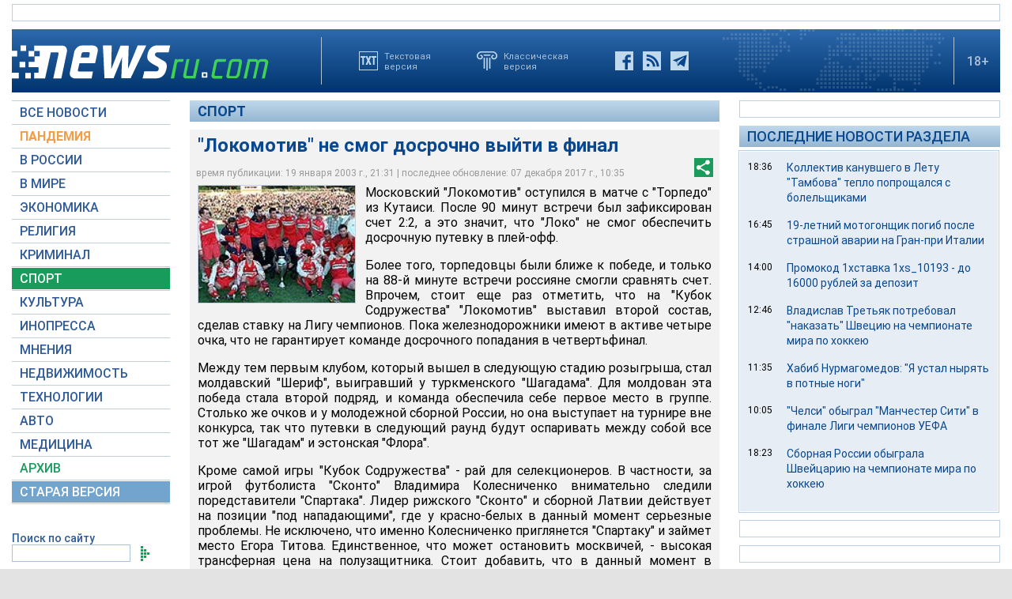

--- FILE ---
content_type: text/html; charset=utf-8
request_url: https://www.google.com/recaptcha/api2/aframe
body_size: 268
content:
<!DOCTYPE HTML><html><head><meta http-equiv="content-type" content="text/html; charset=UTF-8"></head><body><script nonce="GqGkVhtQCQy0tQtr505zUw">/** Anti-fraud and anti-abuse applications only. See google.com/recaptcha */ try{var clients={'sodar':'https://pagead2.googlesyndication.com/pagead/sodar?'};window.addEventListener("message",function(a){try{if(a.source===window.parent){var b=JSON.parse(a.data);var c=clients[b['id']];if(c){var d=document.createElement('img');d.src=c+b['params']+'&rc='+(localStorage.getItem("rc::a")?sessionStorage.getItem("rc::b"):"");window.document.body.appendChild(d);sessionStorage.setItem("rc::e",parseInt(sessionStorage.getItem("rc::e")||0)+1);localStorage.setItem("rc::h",'1769092699208');}}}catch(b){}});window.parent.postMessage("_grecaptcha_ready", "*");}catch(b){}</script></body></html>